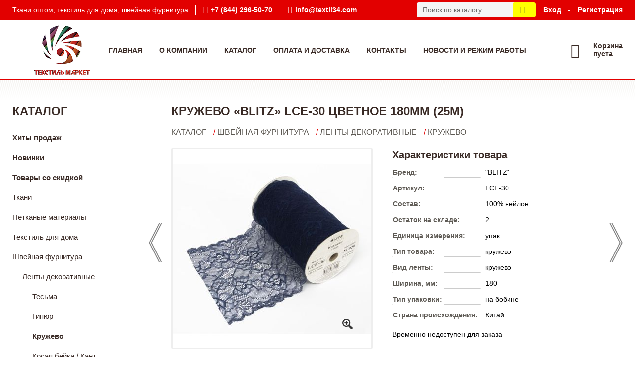

--- FILE ---
content_type: text/html; charset=utf-8
request_url: https://textil34.com/shop/goods/krujevo_BLITZ_LCE_30_tsvetnoe_180mm_25m_-47359
body_size: 7706
content:
<!DOCTYPE html><!-- uniSiter platform | www.unisiter.ru / -->
<html lang="ru">
<head>
    <meta charset="utf-8"/>
<meta name="apple-mobile-web-app-capable" content="yes"/>
<meta name="viewport" content="width=device-width, initial-scale=1.0, maximum-scale=1.0, user-scalable=no"/>
<meta name="apple-mobile-web-app-status-bar-style" content="black"/>
<title>Кружево «BLITZ» LCE-30 цветное  180мм   (25м) &mdash; купить в городе Волгоград, цена, фото &mdash; Текстиль Маркет</title>
<meta name="description" content="Кружево «BLITZ» LCE-30 цветное  180мм   (25м) можно купить в нашем интернет-магазине по выгодной цене 1601 руб. Товары в наличии и под заказ."/>
<meta name="keywords" content="Кружево «BLITZ» LCE-30 цветное  180мм   (25м), цена, фото, купить, Волгоград, Кружево"/>
<link rel="shortcut icon" href="/favicon.ico" />
<link rel="canonical" href="https://textil34.com/shop/goods/krujevo_BLITZ_LCE_30_tsvetnoe_180mm_25m_-47359" />

<!-- глобальный -->
<link rel="preload" as="style" onload="this.rel='stylesheet'" href="/engine/public/templates/default/skin/style.css?v24" />
<!-- глобальный -->
<link rel="preload" as="style" onload="this.rel='stylesheet'" href="/engine/public/templates/t-organic/skin/style.css?v24" />

<link rel="preload" as="style" onload="this.rel='stylesheet'" href="/kernel/css/style.css?v5" media="all"/>
<link rel="preload" as="style" onload="this.rel='stylesheet'" href="/kernel/css/mobile.css?v5" media="all"/>

<script type="text/javascript" src="/kernel/js/jquery.js" ></script>
<script type="text/javascript" src="/engine/public/templates/default/skin/script.js?v9" ></script>
<script type="text/javascript" src="/engine/public/templates/default/skin/iframe.js?v2" ></script>
<script type="text/javascript" src="/engine/public/templates/default/skin/jquery.maskedinput.js" ></script>
<script async type="text/javascript" src="/engine/public/templates/default/skin/mobile.js?v13"></script>
<link rel="stylesheet" type="text/css" href="/shop_current/style.css?v5" />
	<link rel="stylesheet" type="text/css" href="/kernel/forms.css" />
	<script src="/shop_current/shop.js?v5"></script>
	<meta property="og:type" content="website" />
	<meta property="og:url" content="https://textil34.com/shop/goods/krujevo_BLITZ_LCE_30_tsvetnoe_180mm_25m_-47359" />
	<meta property="og:title" content="Кружево «BLITZ» LCE-30 цветное  180мм   (25м)" />
	<meta property="og:image" content="https://textil34.com/uploaded/images/shop/goods/47359.jpg" />
	<script type="text/javascript" src="/engine/public/templates/default/panel/oneClickBuy.js"></script>




<script defer src="/engine/public/templates/default/slick/slick.min.js"></script>
<link href="/engine/public/templates/default/slick/slick-theme.css" type="text/css" rel="stylesheet" />
<link href="/engine/public/templates/default/slick/slick.css" type="text/css" rel="stylesheet" />







</head>
<body>
    <div id="wrapper">
                <div class="header_replacer"></div>
        <header>
            <div class="top">
                <div class="container">
                    <div class="container">
                        <ul class="about">
                            <li>
                                Ткани оптом, текстиль для дома, швейная фурнитура                            </li>
                            <li class="phone">
                                <a href="tel:+78442965070">+7 (844) 296-50-70</a>
                            </li>
                            <li class="mail">
                                <a href="mailto:info@textil34.com">info@textil34.com</a>
                            </li>
                        </ul>
                        <nav class="user">
                            <ul>
    <li class="login"><a href="/user/auth/">Вход</a></li>
    <li><a href="/user/register/">Регистрация</a></li>
</ul>                        </nav>
                        <form class="search" action="/shop/" method="get">
                            <input id="search_form_input" type="text" name="search" value="" placeholder="Поиск по каталогу" autocomplete="off" />
                            <input type="submit" value="" title="Найти" />
                            <div id="search_hints"></div>
                        </form>
                    </div>
                </div>
            </div>
            <div class="container">
                <div class="container">
                    <a class="logo" href="/"></a>
                    





<nav class="main" itemscope="" itemtype="https://schema.org/SiteNavigationElement">
    <ul>
                


<li class=" ">
    
        
    <a href="/"  itemprop="url" >Главная</a>
    
    </li>


                


<li class=" ">
    
        
    <a href="/pages/about/"  itemprop="url" >О компании</a>
    
    </li>


                


<li class=" ">
    
        
    <a href="/shop/category/"  itemprop="url" >Каталог</a>
    
    </li>


                


<li class=" ">
    
        
    <a href="/pages/oplata-dostavka/"  itemprop="url" >Оплата и доставка</a>
    
    </li>


                


<li class=" ">
    
        
    <a href="/pages/contacts/"  itemprop="url" >Контакты</a>
    
    </li>


                


<li class=" ">
    
        
    <a href="/news/"  itemprop="url" >Новости и режим работы </a>
    
    </li>


            </ul>
</nav>

                    <div id="cart">
                        <div class="cartEmpty_m">Корзина<br/>пуста</div>                    </div>
                </div>
            </div>
        </header>
        <div class="banner_line"></div>        <section id="content"  class="has_left_col">
            <div class="container">
                <div class="container" itemscope itemtype="http://schema.org/Product">
                    <div class="left_col"><h4>Каталог</h4>
<nav id="main_catalog">
    





<nav class="main" itemscope="" itemtype="https://schema.org/SiteNavigationElement">
    <ul>
                


<li class=" ">
    
        
    <a href="/shop/?attribute=hit_of_sales"  itemprop="url" >Хиты продаж</a>
    
    </li>


                


<li class=" ">
    
        
    <a href="/shop/?attribute=new"  itemprop="url" >Новинки</a>
    
    </li>


                


<li class=" ">
    
        
    <a href="/shop/?attribute=discount"  itemprop="url" >Товары со скидкой</a>
    
    </li>


            </ul>
</nav>

    
		<ul>
			<li class="sub top">
			<a href="/shop/tkani_1/">Ткани </a>
		<ul>
			<li class="sub top">
			<a href="/shop/tkani-dlya-postelnogo-belya/">Ткани для постельного белья </a>
		<ul>
			<li class="sub top">
			<a href="/shop/byaz/">Бязь </a>
		<ul>
			<li class="">
			<a href="/shop/byaz-detskaya/">Бязь детская</a>
			</li>
			<li class="">
			<a href="/shop/byaz-gladkokrashenii/">Бязь гладкокрашеный</a>
			</li>
			<li class="">
			<a href="/shop/byaz-nabivnaya/">Бязь набивная </a>
			</li>
			<li class="">
			<a href="/shop/byaz-premium/">Бязь премиум</a>
			</li>
			<li class="">
			<a href="/shop/byaz-komfort/">Бязь комфорт </a>
			</li>
		</ul>
			</li>
			<li class="sub top">
			<a href="/shop/poplin/">Поплин</a>
		<ul>
			<li class="">
			<a href="/shop/Поплин гладкокрашеный/">Поплин гладкокрашеный</a>
			</li>
			<li class="">
			<a href="/shop/poplin-nabivnoi/">Поплин набивной  </a>
			</li>
			<li class="">
			<a href="/shop/poplin-detskii/">Поплин детский </a>
			</li>
			<li class="">
			<a href="/shop/poplin-osnova/">Поплин основа </a>
			</li>
		</ul>
			</li>
			<li class="sub bottom">
			<a href="/shop/perkal/">Перкаль </a>
		<ul>
			<li class="">
			<a href="/shop/detskii/">Детский </a>
			</li>
			<li class="">
			<a href="/shop/gladkokrashennii/">Гладкокрашенный </a>
			</li>
		</ul>
			</li>
		</ul>
			</li>
			<li class="sub">
			<a href="/shop/dlya-stolovogo-belya/">Для столового белья </a>
		<ul>
			<li class="">
			<a href="/shop/rogozhka/">Рогожка</a>
			</li>
		</ul>
			</li>
			<li class="sub">
			<a href="/shop/platelnaya/">Плательная</a>
		<ul>
			<li class="">
			<a href="/shop/tkan-platelnaya/">Ткань плательная </a>
			</li>
		</ul>
			</li>
			<li class="sub top">
			<a href="/shop/Ткань для одежды/">Для одежды </a>
		<ul>
			<li class="">
			<a href="/shop/sorochechnie-i-bluzochnie/">Сорочечные и блузочные </a>
			</li>
			<li class="">
			<a href="/shop/podkladochnie/">Подкладочные</a>
			</li>
			<li class="">
			<a href="/shop/tkani-dlya-pechati-reklami/">Ткани для печати, рекламы</a>
			</li>
			<li class="">
			<a href="/shop/svetootrazhayuschie/">Светоотражающие</a>
			</li>
		</ul>
			</li>
			<li class="">
			<a href="/shop/trikotazhnii-material/">Трикотажный материал </a>
			</li>
			<li class="">
			<a href="/shop/setki-trikotazhnie/">Сетки трикотажные</a>
			</li>
			<li class="">
			<a href="/shop/flis/">Флис</a>
			</li>
			<li class="">
			<a href="/shop/utepliteli-2/">Утеплители</a>
			</li>
			<li class="">
			<a href="/shop/platochnaya/">Платочная </a>
			</li>
			<li class="">
			<a href="/shop/pizhamnaya/">Пижамная</a>
			</li>
			<li class="">
			<a href="/shop/vafelnoe-polotno/">Вафельное полотно </a>
			</li>
			<li class="">
			<a href="/shop/hlopchatobumazhnie-tkani/">Хлопчатобумажные ткани</a>
			</li>
			<li class="">
			<a href="/shop/meh/">Мех</a>
			</li>
			<li class="">
			<a href="/shop/brezenti-balteks/">Брезенты балтекс</a>
			</li>
		</ul>
			</li>
			<li class="sub top">
			<a href="/shop/netkanyie_materialyi/">Нетканые материалы</a>
		<ul>
			<li class="">
			<a href="/shop/utepliteli/">Утеплители</a>
			</li>
			<li class="">
			<a href="/shop/spanbond/">Спанбонд</a>
			</li>
			<li class="">
			<a href="/shop/porolon/">Поролон</a>
			</li>
		</ul>
			</li>
			<li class="sub top">
			<a href="/shop/tekstil_dlya_doma/">Текстиль для дома</a>
		<ul>
			<li class="">
			<a href="/shop/komplektyi_postelnogo_belya1/">Комплекты постельного белья</a>
			</li>
			<li class="sub top">
			<a href="/shop/mahrovyie_izdeliya1/">Махровые изделия</a>
		<ul>
			<li class="sub top">
			<a href="/shop/polotentse_mahrovyie1/">Полотенце махровые</a>
		<ul>
			<li class="">
			<a href="/shop/komplekti/">Комплекты </a>
			</li>
		</ul>
			</li>
			<li class="">
			<a href="/shop/prostyinya_mahrovaya/">Простыня махровая</a>
			</li>
		</ul>
			</li>
			<li class="">
			<a href="/shop/odeyala/">Одеяла</a>
			</li>
			<li class="">
			<a href="/shop/matrats/">Матрац</a>
			</li>
			<li class="">
			<a href="/shop/namatratsniki/">Наматрацники</a>
			</li>
			<li class="">
			<a href="/shop/pledyi/">Пледы</a>
			</li>
			<li class="">
			<a href="/shop/podushki/">Подушки</a>
			</li>
			<li class="">
			<a href="/shop/pokryivala_detskie/">Покрывала детские</a>
			</li>
			<li class="sub bottom">
			<a href="/shop/postelnyie_prinadlejnosti/">Постельные принадлежности</a>
		<ul>
			<li class="">
			<a href="/shop/navolochki3/">Наволочки</a>
			</li>
			<li class="">
			<a href="/shop/prostyini3/">Простыни</a>
			</li>
			<li class="">
			<a href="/shop/pododeyalniki/">Пододеяльники</a>
			</li>
		</ul>
			</li>
		</ul>
			</li>
			<li class="show sub top">
			<a href="/shop/shveynaya_furnitura/">Швейная фурнитура</a>
		<ul>
			<li class="show sub top">
			<a href="/shop/lentyi_dekorativnyie/">Ленты декоративные</a>
		<ul>
			<li class="">
			<a href="/shop/tesma/">Тесьма</a>
			</li>
			<li class="">
			<a href="/shop/gipyur/">Гипюр</a>
			</li>
			<li class="show current ">
			<a href="/shop/krujevo/">Кружево</a>
			</li>
			<li class="">
			<a href="/shop/kosaya_beyka_kant/">Косая бейка / Кант</a>
			</li>
			<li class="">
			<a href="/shop/jakkardovaya/">Жаккардовая</a>
			</li>
			<li class="">
			<a href="/shop/atlasnyie/">Атласные</a>
			</li>
			<li class="">
			<a href="/shop/kapronovaya/">Капроновая</a>
			</li>
			<li class="">
			<a href="/shop/shite/">Шитье</a>
			</li>
			<li class="">
			<a href="/shop/bahroma/">Бахрома</a>
			</li>
		</ul>
			</li>
			<li class="sub top">
			<a href="/shop/zastejki_molnii/">Застежки-молнии</a>
		<ul>
			<li class="">
			<a href="/shop/molnii_metall1/">Молнии металл</a>
			</li>
			<li class="">
			<a href="/shop/molnii_djinsovyie1/">Молнии джинсовые</a>
			</li>
			<li class="">
			<a href="/shop/spiral1/">Спираль</a>
			</li>
			<li class="">
			<a href="/shop/molnii_traktor/">Молнии Трактор</a>
			</li>
			<li class="">
			<a href="/shop/spiral_yubochnaya_platevaya/">Спираль юбочная, платьевая</a>
			</li>
			<li class="">
			<a href="/shop/spiral_razy_mnaya_tip_5/">Спираль разъёмная тип 5</a>
			</li>
			<li class="">
			<a href="/shop/spiral_razy_mnaya_tip_7/">Спираль разъёмная тип 7</a>
			</li>
		</ul>
			</li>
			<li class="sub top">
			<a href="/shop/lentyi_tehnicheskie/">Ленты технические</a>
		<ul>
			<li class="">
			<a href="/shop/lipuchki/">Липучки</a>
			</li>
			<li class="sub">
			<a href="/shop/elastichnyie/">Эластичные</a>
		<ul>
			<li class="">
			<a href="/shop/belorussiya/">Белоруссия</a>
			</li>
		</ul>
			</li>
			<li class="">
			<a href="/shop/hlopchatobumajnaya/">Хлопчатобумажная</a>
			</li>
			<li class="">
			<a href="/shop/pautinka/">Паутинка</a>
			</li>
			<li class="">
			<a href="/shop/okantovochnaya/">Окантовочная</a>
			</li>
			<li class="">
			<a href="/shop/bryuchnyie/">Брючные</a>
			</li>
			<li class="">
			<a href="/shop/kleevaya/">Клеевая</a>
			</li>
			<li class="">
			<a href="/shop/molnii_metall/">Молнии металл</a>
			</li>
			<li class="">
			<a href="/shop/prochee/">Прочее</a>
			</li>
			<li class="">
			<a href="/shop/spiral/">Спираль</a>
			</li>
		</ul>
			</li>
			<li class="sub">
			<a href="/shop/instrumentyi_dlya_shitya/">Инструменты для шитья</a>
		<ul>
			<li class="">
			<a href="/shop/iglyi/">Иглы</a>
			</li>
			<li class="">
			<a href="/shop/karandashi_dlya_tkani/">Карандаши для ткани</a>
			</li>
		</ul>
			</li>
			<li class="sub">
			<a href="/shop/shveynyie_aksessuaryi/">Швейные аксессуары</a>
		<ul>
			<li class="">
			<a href="/shop/organayzeryi/">Органайзеры</a>
			</li>
			<li class="">
			<a href="/shop/prenadlejnosti_dlya_shveynyih_mashin/">Пренадлежности для швейных машин</a>
			</li>
			<li class="">
			<a href="/shop/iglyi1/">Иглы</a>
			</li>
		</ul>
			</li>
			<li class="">
			<a href="/shop/nitki/">Нитки</a>
			</li>
			<li class="">
			<a href="/shop/nojnitsyi_shveynyie/">Ножницы швейные</a>
			</li>
			<li class="">
			<a href="/shop/oborudovanie_shveynoe/">Оборудование швейное</a>
			</li>
			<li class="">
			<a href="/shop/pugovitsyi/">Пуговицы</a>
			</li>
			<li class="sub">
			<a href="/shop/furnitura_dlya_odejdyi/">Фурнитура для одежды</a>
		<ul>
			<li class="">
			<a href="/shop/plechiki_dlya_odejdyi/">Плечики для одежды</a>
			</li>
		</ul>
			</li>
			<li class="">
			<a href="/shop/instrumentyi_shveynyie/">Инструменты швейные</a>
			</li>
			<li class="">
			<a href="/shop/furnitura_dlya_belya/">Фурнитура для белья</a>
			</li>
			<li class="">
			<a href="/shop/furnitura_dlya_sumok/">Фурнитура для сумок</a>
			</li>
			<li class="">
			<a href="/shop/prenadlejnosti_dlya_shveynyih_mashin1/">Пренадлежности для швейных машин</a>
			</li>
			<li class="">
			<a href="/shop/knopki_shveynyie/">Кнопки швейные</a>
			</li>
			<li class="">
			<a href="/shop/shnuryi_dlya_odejdyi/">Шнуры для одежды</a>
			</li>
			<li class="">
			<a href="/shop/furnitura_dlya_shtor/">Фурнитура для штор</a>
			</li>
			<li class="">
			<a href="/shop/kanva_dlya_risunka/">Канва для рисунка</a>
			</li>
		</ul>
			</li>
			<li class="sub">
			<a href="/shop/tovaryi_dlya_tvorchestva/">Товары для творчества</a>
		<ul>
			<li class="">
			<a href="/shop/pryaja_dlya_vyazaniya1/">Пряжа для вязания</a>
			</li>
			<li class="">
			<a href="/shop/sherst_dlya_valyaniya/">Шерсть для валяния</a>
			</li>
			<li class="">
			<a href="/shop/bumaga_upakovochnaya/">Бумага упаковочная</a>
			</li>
		</ul>
			</li>
			<li class="sub top">
			<a href="/shop/tovaryi_dlya_rukodeliya/">Товары для рукоделия</a>
		<ul>
			<li class="sub top">
			<a href="/shop/biseropletenie/">Бисероплетение</a>
		<ul>
			<li class="">
			<a href="/shop/zagotovki_dlya_ukrasheniy/">Заготовки для украшений</a>
			</li>
			<li class="">
			<a href="/shop/biser_i_busyi/">Бисер и бусы</a>
			</li>
		</ul>
			</li>
			<li class="sub">
			<a href="/shop/kanva/">Канва</a>
		<ul>
			<li class="">
			<a href="/shop/kanva_bez_risunka/">Канва без рисунка</a>
			</li>
		</ul>
			</li>
			<li class="">
			<a href="/shop/nabor_dlya_vyishivaniya/">Набор для вышивания</a>
			</li>
			<li class="sub">
			<a href="/shop/instrumentyi_dlya_vyazaniya/">Инструменты для вязания</a>
		<ul>
			<li class="">
			<a href="/shop/bulavki/">Булавки</a>
			</li>
			<li class="">
			<a href="/shop/spitsyi/">Спицы</a>
			</li>
			<li class="">
			<a href="/shop/kryuchki_dlya_vyazaniya/">Крючки для вязания</a>
			</li>
		</ul>
			</li>
			<li class="">
			<a href="/shop/pryaja_dlya_vyazaniya/">Пряжа для вязания</a>
			</li>
			<li class="">
			<a href="/shop/nitki1/">Нитки</a>
			</li>
			<li class="">
			<a href="/shop/noji/">Ножи</a>
			</li>
			<li class="">
			<a href="/shop/aksessuaryi_dlya_vyishivki/">Аксессуары для вышивки</a>
			</li>
			<li class="">
			<a href="/shop/instrumentyi_dlya_shitya1/">Инструменты для шитья</a>
			</li>
		</ul>
			</li>
			<li class="sub bottom">
			<a href="/shop/tkani_v_roznitsu/">Ткани в розницу</a>
		<ul>
			<li class="sub top">
			<a href="/shop/tkani_dlya_interera1/">Ткани для интерьера</a>
		<ul>
			<li class="">
			<a href="/shop/tkan_dlya_stolovogo_belya1/">Ткань для столового белья</a>
			</li>
			<li class="">
			<a href="/shop/tkan_mebelnaya1/">Ткань мебельная</a>
			</li>
		</ul>
			</li>
			<li class="">
			<a href="/shop/brezent_avizent1/">Брезент, Авизент</a>
			</li>
			<li class="">
			<a href="/shop/tkan_oksford1/">Ткань Оксфорд</a>
			</li>
			<li class="">
			<a href="/shop/tkani_dlya_odejdyi1/">Ткани для одежды</a>
			</li>
			<li class="">
			<a href="/shop/hlopchatobumajnyie_tkani1/">Хлопчатобумажные ткани</a>
			</li>
			<li class="">
			<a href="/shop/tkani-v-roznitsu/">Ткани в розницу </a>
			</li>
		</ul>
			</li>
			<li class="sub bottom">
			<a href="/shop/detskaya-odezhda/">Детская одежда</a>
		<ul>
			<li class="sub top">
			<a href="/shop/verhnyaya-odezhda/">Верхняя одежда</a>
		<ul>
			<li class="">
			<a href="/shop/zima/">Зима</a>
			</li>
			<li class="">
			<a href="/shop/palto/">Пальто</a>
			</li>
		</ul>
			</li>
		</ul>
			</li>
		</ul></nav>

<div class="divider"></div></div><main><h1 itemprop="name">Кружево «BLITZ» LCE-30 цветное  180мм   (25м)</h1>
         <div id="shop_goods">
             <div class="nav">
                 <p><span itemscope itemtype="http://schema.org/BreadcrumbList"><span itemprop="itemListElement" itemscope itemtype="https://schema.org/ListItem">
                        <a itemprop="item" title="Каталог"
                        href="/shop/category/"><span itemprop="name">Каталог</span></a>
                        <meta itemprop="position" content="1" />
                    </span> / <span itemprop="itemListElement" itemscope itemtype="https://schema.org/ListItem">
                                <a itemprop="item" title="Швейная фурнитура" href="/shop/shveynaya_furnitura/">
                                <span itemprop="name">Швейная фурнитура</span></a>
                                <meta itemprop="position" content="2" />
                            </span> / <span itemprop="itemListElement" itemscope itemtype="https://schema.org/ListItem">
                                <a itemprop="item" title="Ленты декоративные" href="/shop/lentyi_dekorativnyie/">
                                <span itemprop="name">Ленты декоративные</span></a>
                                <meta itemprop="position" content="3" />
                            </span> / <span itemprop="itemListElement" itemscope itemtype="https://schema.org/ListItem">
                                <a itemprop="item" title="Кружево" href="/shop/krujevo/">
                                <span itemprop="name">Кружево</span></a>
                                <meta itemprop="position" content="4" />
                            </span></span></p>
             </div>
             
            <ul class="goods_slider">
                <li class="prev">
                    <a href="/shop/goods/krujevo_GAMMA_setka_GKM_1901_190mm_10m-40781" title="Предыдущий товар"></a>
                </li>
                <li class="next">
                    <a href="/shop/goods/krujevo_BLITZ_LCE_26_165mm_25m_-47363" title="Следующий товар"></a>
                </li>
            </ul>
        
             <div class="goods-card">
                
            <div class="gallery">
                <div class="middle">
                    <img class="lazyload" src="/kernel/preview.php?file=shop/goods/47359-1.jpg&width=400&height=400&method=add" alt="Кружево «BLITZ» LCE-30 цветное  180мм   (25м)" itemprop="image" id="current_img" 
                    data-lazyload-getGoodsGalleryNew="fancybox-open">
                    <div id="zoom" data-lazyload-getGoodsGalleryNew="fancybox-open"></div>
                    
                </div>
                <div class="small">
            <a class="fancybox" href="/uploaded/images/shop/goods/47359-1.jpg" rel="gallery-group" alt=""></a></div><div class="goods-gallery"><img class="lazyload"  alt="preview" src="/kernel/preview.php?file=shop/goods/47359-1.jpg&width=400&height=400&method=add" width="400" height="400" onclick="$.fancybox.open($('.fancybox'), {index : 0});"></div></div>
                <div class="right">
                    <div class="features">
                        <div>
                        <div class="features"><h4>Характеристики товара</h4><div class="item" itemprop="additionalProperty" itemscope itemtype="https://schema.org/PropertyValue">
                        <div class="title"><div><span itemprop="name">Бренд:</span></div></div>
                        <div class="values" data-desc-id="119"><span itemprop="value">"BLITZ"</span></div>
                    </div><div class="item" itemprop="additionalProperty" itemscope itemtype="https://schema.org/PropertyValue">
                        <div class="title"><div><span itemprop="name">Артикул:</span></div></div>
                        <div class="values" data-desc-id="29" data-attr-var="article"><span itemprop="value">LCE-30</span></div>
                    </div><div class="item" itemprop="additionalProperty" itemscope itemtype="https://schema.org/PropertyValue">
                        <div class="title"><div><span itemprop="name">Состав:</span></div></div>
                        <div class="values" data-desc-id="97"><span itemprop="value">100% нейлон</span></div>
                    </div><div class="item" itemprop="additionalProperty" itemscope itemtype="https://schema.org/PropertyValue">
                        <div class="title"><div><span itemprop="name">Остаток на складе:</span></div></div>
                        <div class="values" data-desc-id="32" data-attr-var="store"><span itemprop="value">2</span></div>
                    </div><div class="item" itemprop="additionalProperty" itemscope itemtype="https://schema.org/PropertyValue">
                        <div class="title"><div><span itemprop="name">Единица измерения:</span></div></div>
                        <div class="values" data-desc-id="105"><span itemprop="value">упак</span></div>
                    </div><div class="item" itemprop="additionalProperty" itemscope itemtype="https://schema.org/PropertyValue">
                        <div class="title"><div><span itemprop="name">Тип товара:</span></div></div>
                        <div class="values" data-desc-id="123"><span itemprop="value">кружево</span></div>
                    </div><div class="item" itemprop="additionalProperty" itemscope itemtype="https://schema.org/PropertyValue">
                        <div class="title"><div><span itemprop="name">Вид ленты:</span></div></div>
                        <div class="values" data-desc-id="133"><span itemprop="value">кружево</span></div>
                    </div><div class="item" itemprop="additionalProperty" itemscope itemtype="https://schema.org/PropertyValue">
                        <div class="title"><div><span itemprop="name">Ширина, мм:</span></div></div>
                        <div class="values" data-desc-id="155"><span itemprop="value">180</span></div>
                    </div><div class="item" itemprop="additionalProperty" itemscope itemtype="https://schema.org/PropertyValue">
                        <div class="title"><div><span itemprop="name">Тип упаковки:</span></div></div>
                        <div class="values" data-desc-id="163"><span itemprop="value">на бобине</span></div>
                    </div><div class="item" itemprop="additionalProperty" itemscope itemtype="https://schema.org/PropertyValue">
                        <div class="title"><div><span itemprop="name">Страна происхождения:</span></div></div>
                        <div class="values" data-desc-id="165"><span itemprop="value">Китай</span></div>
                    </div><div class="item"></div></div>
                        
                        </div>
                    </div>
                    <div class="buttons">Временно недоступен для заказа</div>
                </div>
                <div id="goods_desc"><ul class="tabs hidden"><li class="nav-0 current">комментарии</li></ul><div class="content tab-0 current" itemprop="description"><div class="divider"></div>

<form class="forms " method="post" id="form-comment" >
    
    <h4>Оставить комментарий</h4>

    <div class="item">
        <div class="rate">
            <p>Общая оценка</p>
            <div class="score">

                <input type="radio" id="score-5" name="score" class = "score_00" value="5">
                <label class="labelScore" for="score-5"></label>

                <input type="radio" id="score-4" name="score" class = "score_00" value="4">
                <label class="labelScore" for="score-4"></label>

                <input type="radio" id="score-3" name="score" class = "score_00" value="3">
                <label class="labelScore" for="score-3"></label>

                <input type="radio" id="score-2" name="score" class = "score_00" value="2">
                <label class="labelScore" for="score-2"></label>

                <input type="radio" id="score-1" name="score" class = "score_00" value="1">
                <label class="labelScore" for="score-1"></label>

            </div>
        </div>
    </div>

    <div class="item">
        <div class="title"><div>Имя</div></div>
        <div class="input">
            <input type="text" name="name" class="area" value="" maxlength="50"/>
        </div>
        <div class="hint">
            <div>Имя или наименование вашей организации</div>
        </div>
        <div class="hinterror">
            <div></div>
        </div>
    </div>
    <div class="item">
        <div class="title"><div>Комментарий</div></div>
        <div class="textarea">
            <textarea name="comments" rel="0"></textarea>
        </div>
        <div class="hint">
            <div>Текст комментария в&nbsp;свободной форме</div>
        </div>
        <div class="hinterror">
            <div></div>
        </div>
    </div>


        <div class="item">
        <small>Отправляя комментарий, вы даете <a href="/pages/agreement/">согласие на обработку персональных данных.</a></small>
    </div>
    <input type="hidden" name="goodsId" class="area" value="47359"/>
    
    <div class="item">
        <input type="submit" value="Отправить" />
    </div>
</form><div class="divider"></div>







</div></div>
             </div>
             
             <div class="similar-goods"><h4>Похожие товары</h4><div class="goods"
            
            >
            
            <a  href="/shop/goods/krujevo_BLITZ_LCE_26_165mm_25m_-47363">
                <img  src="/kernel/preview.php?file=shop/goods/47363.jpg&width=264&height=264" />
                <span  class="name">Кружево «BLITZ» LCE-26   165мм   (25м)</span>
            </a><div class="price">1 114,05 <span class="rouble">Р</span></div><a href="/shop/cart/" class="buy" onclick="AddToCart(47364, 1); $(this).html('&rarr;'); $(this).addClass('arrow'); $(this).attr('onclick',''); return false;">&nbsp;</a>
            </div><div class="goods"
            
            >
            
            <a  href="/shop/goods/krujevo_GAMMA_setka_5225_47mm-52896">
                <img  src="/kernel/preview.php?file=shop/goods/52896.jpg&width=264&height=264" />
                <span  class="name">Кружево «GAMMA» «сетка» 5225    47мм</span>
            </a><div class="price">437,09 <span class="rouble">Р</span></div><a href="/shop/cart/" class="buy" onclick="AddToCart(52897, 1); $(this).html('&rarr;'); $(this).addClass('arrow'); $(this).attr('onclick',''); return false;">&nbsp;</a>
            </div><div class="goods"
            
            >
            
            <a  href="/shop/goods/krujevo_GAMMA_setka_GKM_6401_64mm_88m_gamma-40737">
                <img  src="/kernel/preview.php?file=shop/goods/40737.jpg&width=264&height=264" />
                <span  class="name">Кружево «GAMMA» «сетка» GKM 6401   64мм  8.8м   Гамма</span>
            </a><div class="price">1 254,75 <span class="rouble">Р</span></div><a href="/shop/cart/" class="buy" onclick="AddToCart(40738, 1); $(this).html('&rarr;'); $(this).addClass('arrow'); $(this).attr('onclick',''); return false;">&nbsp;</a>
            </div><div class="goods"
            
            >
            
            <a  href="/shop/goods/krujevo_GAMMA_setka_GKM_1901_190mm_10m-40781">
                <img  src="/kernel/preview.php?file=shop/goods/40781.jpg&width=264&height=264" />
                <span  class="name">Кружево «GAMMA» «сетка» GKM-1901   190мм  10м</span>
            </a><div class="price">1 691,55 <span class="rouble">Р</span></div><a href="/shop/cart/" class="buy" onclick="AddToCart(40782, 1); $(this).html('&rarr;'); $(this).addClass('arrow'); $(this).attr('onclick',''); return false;">&nbsp;</a>
            </div></div>
        </div></main>                </div>
            </div>
            <!--ToDo: карту показываем только на главной-->
                        
        </section>
    </div>
<footer itemscope itemtype="https://schema.org/WPFooter">
    <div class="container">
        <div class="container">
            <!-- подключаем форму подписки -->
            <div class="subscription">
                <h3>Подписка</h3>
<p>Укажите адрес электронной почты и вы всегда будете в курсе новинок</p>
<form action="#" method="post" onsubmit="return ProductionSubscribe(this);">
    <div class="inputs">
        <input type="text" name="mail" placeholder="Укажите e-mail" spellcheck="false" autocomplete="off" value="" />
        <input name="submit" type="submit" value="" title="Подписаться" />
    </div>
    <div class="result"></div>
</form>
            </div>

            <!-- выводим краткое описание -->
                        <p class="description">Ткани оптом, текстиль для дома, швейная фурнитура</p>
            
            <ul class="contacts phone2">
    <li class="title">Контакты</li>
    <li class="address"><span> г. Волгоград, ул. Рабоче-Крестьянская, 48 Б</span></li>
        <li class="phone"><a href="tel:+78442965070">+7 (844) 296-50-70</a></li>
            <li class="phone"><a href="tel:+78442941556">+7(8442) 94-15-56</a></li>
            <li class="mail"><a href="mailto:info@textil34.com">info@textil34.com</a></li>
    </ul>            





<nav class="main" itemscope="" itemtype="https://schema.org/SiteNavigationElement">
    <ul>
                


<li class="sub ">
        <span 

>Информация </span>
    
        <ul>
                


<li class=" ">
    
        
    <a href="/pages/about/"  itemprop="url" >О компании</a>
    
    </li>


                


<li class=" ">
    
        
    <a href="/pages/oplata-dostavka/"  itemprop="url" >Оплата и доставка</a>
    
    </li>


                


<li class=" ">
    
        
    <a href="/pages/points-of-issue/"  itemprop="url" >Пункты выдачи</a>
    
    </li>


                


<li class=" ">
    
        
    <a href="/pages/guarantees-and-ereturns/"  itemprop="url" >Гарантии и возврат</a>
    
    </li>


                


<li class=" ">
    
        
    <a href="/pages/help/"  itemprop="url" >Как сделать заказ</a>
    
    </li>


                


<li class=" ">
    
        
    <a href="/news/"  itemprop="url" >Статьи</a>
    
    </li>


            </ul>
    </li>


                


<li class="sub ">
        <span 
    class="empty"

>  </span>
    
        <ul>
                


<li class=" ">
    
        
    <a href="/pages/wholesale/"  itemprop="url" >Оптом</a>
    
    </li>


                


<li class=" ">
    
        
    <a href="/pages/suppliers/"  itemprop="url" >Ищем поставщиков</a>
    
    </li>


            </ul>
    </li>


                


<li class="sub ">
        <span 

>Документы </span>
    
        <ul>
                


<li class=" ">
    
        
    <a href="/pages/requisites/"  itemprop="url" >Реквизиты</a>
    
    </li>


                


<li class=" ">
    
        
    <a href="/pages/agreement/"  itemprop="url" >Обработка персональных данных</a>
    
    </li>


                


<li class=" ">
    
        
    <a href="/pages/privacy-policy/"  itemprop="url" >Политика конфиденциальности</a>
    
    </li>


            </ul>
    </li>


            </ul>
</nav>


            <ul class="social">
        <li class="fb"><a target="_blank" href="https://www.facebook.com/#">Facebook</a></li>
        <li class="ig"><a target="_blank" href="https://www.instagram.com/#">Instagram</a></li>
        <li class="vk"><a target="_blank" href="https://vk.com/#">ВКонтакте</a></li>
        <li class="tw"><a target="_blank" href="https://twitter.com/#">Twitter</a></li>
        <li class="ok"><a target="_blank" href="https://ok.ru/#">Одноклассники</a></li>
    </ul>        </div>
    </div>
    <div class="bottom">
    <div class="on_top ontop" title="Наверх"></div>
    <div class="container">
        <div class="container">
            <div class="ways_to_pay" title="Принимаем к оплате карты Visa, Mastercard и МИР">
                Принимаем к&nbsp;оплате
            </div>
            <!---->
            <div class="copyright">
                <meta itemprop="copyrightHolder" content="Текстиль Маркет">
                <meta itemprop="copyrightYear" content="2026">
                2021–2026 &copy; «Текстиль Маркет» — Все права защищены.
            </div>
                        <div class="unisiter">
                Платформа <a href="https://unisiter.ru/" target="_blank">uniSiter</a>
            </div>
                    </div>
    </div>
</div></footer>
<script type="application/ld+json">
    {
        "@context": "https://schema.org",
        "url": "https://textil34.com/",
            "@type": "SearchAction",
            "target": {
                "@type":"EntryPoint",
                "urlTemplate": "https://textil34.com/shop/?search="
            },
            "query-input": "required name=search"
    }
</script>
    <!--noindex-->
    <div class="script_time">0.12 с</div>
    <!--/noindex-->
</body>
</html>